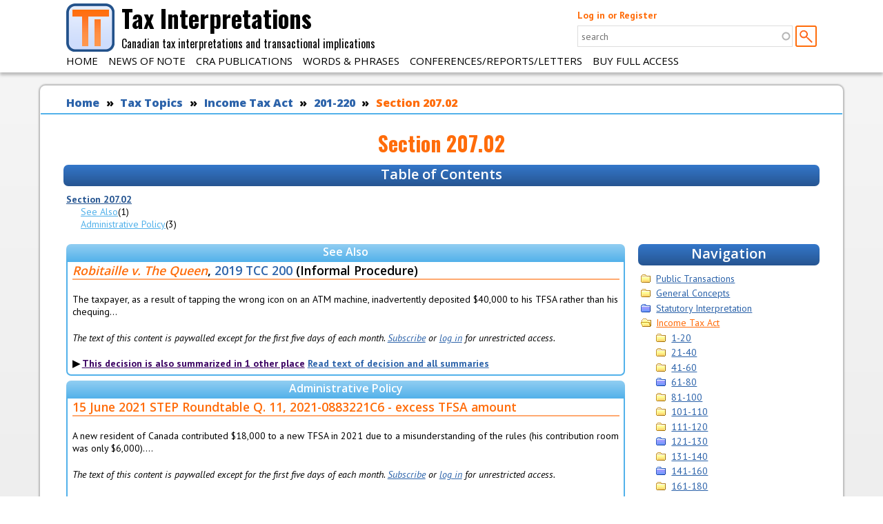

--- FILE ---
content_type: text/html; charset=utf-8
request_url: https://taxinterpretations.com/tax-topics/income-tax-act/section-207-02
body_size: 32988
content:
<!DOCTYPE html>
  <!--[if IEMobile 7]><html class="no-js ie iem7" lang="en" dir="ltr"><![endif]-->
  <!--[if lte IE 6]><html class="no-js ie lt-ie9 lt-ie8 lt-ie7" lang="en" dir="ltr"><![endif]-->
  <!--[if (IE 7)&(!IEMobile)]><html class="no-js ie lt-ie9 lt-ie8" lang="en" dir="ltr"><![endif]-->
  <!--[if IE 8]><html class="no-js ie lt-ie9" lang="en" dir="ltr"><![endif]-->
  <!--[if (gte IE 9)|(gt IEMobile 7)]><html class="no-js ie" lang="en" dir="ltr" prefix="content: http://purl.org/rss/1.0/modules/content/ dc: http://purl.org/dc/terms/ foaf: http://xmlns.com/foaf/0.1/ og: http://ogp.me/ns# rdfs: http://www.w3.org/2000/01/rdf-schema# sioc: http://rdfs.org/sioc/ns# sioct: http://rdfs.org/sioc/types# skos: http://www.w3.org/2004/02/skos/core# xsd: http://www.w3.org/2001/XMLSchema# schema: http://schema.org/"><![endif]-->
  <!--[if !IE]><!--><html class="no-js" lang="en" dir="ltr" prefix="content: http://purl.org/rss/1.0/modules/content/ dc: http://purl.org/dc/terms/ foaf: http://xmlns.com/foaf/0.1/ og: http://ogp.me/ns# rdfs: http://www.w3.org/2000/01/rdf-schema# sioc: http://rdfs.org/sioc/ns# sioct: http://rdfs.org/sioc/types# skos: http://www.w3.org/2004/02/skos/core# xsd: http://www.w3.org/2001/XMLSchema# schema: http://schema.org/"><!--<![endif]-->
<head>
  <meta charset="utf-8" />
<meta name="robots" content="noindex" />
<link rel="shortcut icon" href="https://taxinterpretations.com/sites/default/files/favicon.ico" type="image/vnd.microsoft.icon" />
<link rel="profile" href="http://www.w3.org/1999/xhtml/vocab" />
<meta name="HandheldFriendly" content="true" />
<meta name="MobileOptimized" content="width" />
<meta http-equiv="cleartype" content="on" />
<link rel="apple-touch-icon-precomposed" href="https://taxinterpretations.com/sites/all/themes/omega/omega/apple-touch-icon-precomposed-114x114.png" sizes="114x114" />
<link rel="apple-touch-icon-precomposed" href="https://taxinterpretations.com/sites/all/themes/omega/omega/apple-touch-icon-precomposed-144x144.png" sizes="144x144" />
<link rel="apple-touch-icon-precomposed" href="https://taxinterpretations.com/sites/all/themes/omega/omega/apple-touch-icon-precomposed-72x72.png" sizes="72x72" />
<link rel="apple-touch-icon-precomposed" href="https://taxinterpretations.com/sites/all/themes/omega/omega/apple-touch-icon-precomposed.png" />
<script type="application/ld+json">
{"@context":"http:\/\/schema.org","@type":"BreadcrumbList","itemListElement":[{"@type":"ListItem","position":1,"item":{"name":"Tax Topics","@id":"https:\/\/taxinterpretations.com\/tax-topics"}},{"@type":"ListItem","position":2,"item":{"name":"Income Tax Act","@id":"https:\/\/taxinterpretations.com\/tax-topics\/income-tax-act"}},{"@type":"ListItem","position":3,"item":{"name":"201-220","@id":"https:\/\/taxinterpretations.com\/tax-topics\/income-tax-act\/201-220"}}]}
</script><meta name="viewport" content="width=device-width" />
<meta name="generator" content="Drupal 7 (https://www.drupal.org)" />
<link rel="canonical" href="https://taxinterpretations.com/tax-topics/income-tax-act/section-207-02" />
<link rel="shortlink" href="https://taxinterpretations.com/taxonomy/term/132562" />
  <title>Section 207.02 | Tax Interpretations</title>
  <style>
@import url("https://taxinterpretations.com/sites/all/themes/omega/omega/css/modules/system/system.base.css?t722n6");
@import url("https://taxinterpretations.com/sites/all/themes/omega/omega/css/modules/system/system.menus.theme.css?t722n6");
@import url("https://taxinterpretations.com/sites/all/themes/omega/omega/css/modules/system/system.messages.theme.css?t722n6");
@import url("https://taxinterpretations.com/sites/all/themes/omega/omega/css/modules/system/system.theme.css?t722n6");
@import url("https://taxinterpretations.com/sites/all/modules/simplenews/simplenews.css?t722n6");
@import url("https://taxinterpretations.com/sites/all/modules/logintoboggan/logintoboggan.css?t722n6");
@import url("https://taxinterpretations.com/modules/node/node.css?t722n6");
@import url("https://taxinterpretations.com/sites/all/themes/omega/omega/css/modules/field/field.theme.css?t722n6");
@import url("https://taxinterpretations.com/sites/default/modules/ti_admin/ti_edit/css/cke.css?t722n6");
@import url("https://taxinterpretations.com/sites/default/modules/ti_admin/ti_edit/css/tinymce.css?t722n6");
@import url("https://taxinterpretations.com/sites/all/themes/omega/omega/css/modules/search/search.theme.css?t722n6");
@import url("https://taxinterpretations.com/sites/default/modules/ti_admin/ti_form_cleanup/css/form.css?t722n6");
@import url("https://taxinterpretations.com/sites/default/modules/ti_admin/ti_highlight_dev/css/ti-highlight-dev.css?t722n6");
@import url("https://taxinterpretations.com/sites/default/modules/ti_frontend/ti_sticky/css/sticky.css?t722n6");
@import url("https://taxinterpretations.com/sites/default/modules/ti_frontend/ti_topic_menu/css/topic_menu.css?t722n6");
@import url("https://taxinterpretations.com/sites/all/modules/views/css/views.css?t722n6");
@import url("https://taxinterpretations.com/sites/all/themes/omega/omega/css/modules/user/user.base.css?t722n6");
@import url("https://taxinterpretations.com/sites/all/themes/omega/omega/css/modules/user/user.theme.css?t722n6");
@import url("https://taxinterpretations.com/sites/all/modules/ckeditor/css/ckeditor.css?t722n6");
</style>
<style>
@import url("https://taxinterpretations.com/sites/all/modules/apachesolr_autocomplete/apachesolr_autocomplete.css?t722n6");
@import url("https://taxinterpretations.com/sites/all/modules/apachesolr_autocomplete/jquery-autocomplete/jquery.autocomplete.css?t722n6");
@import url("https://taxinterpretations.com/sites/all/modules/ctools/css/ctools.css?t722n6");
@import url("https://taxinterpretations.com/sites/all/modules/panels/css/panels.css?t722n6");
@import url("https://taxinterpretations.com/sites/all/modules/wysiwyg_linebreaks/wysiwyg_linebreaks.css?t722n6");
@import url("https://taxinterpretations.com/sites/default/themes/ti_omega/panels/layouts/standard/../../../css/layouts/standard/standard.layout.css?t722n6");
@import url("https://taxinterpretations.com/sites/all/modules/commerce/modules/cart/theme/commerce_cart.theme.css?t722n6");
@import url("https://taxinterpretations.com/sites/default/themes/ti_omega/css/media/print.css?t722n6");
</style>
<style>
@import url("https://taxinterpretations.com/sites/default/themes/ti_omega/css/ti-omega.reset.css?t722n6");
@import url("https://taxinterpretations.com/sites/default/themes/ti_omega/css/ti-omega.styles.css?t722n6");
</style>
<style>
@import url("https://taxinterpretations.com/sites/default/themes/ti_omega/css/layouts/sidekick/sidekick.layout.css?t722n6");
@import url("https://taxinterpretations.com/sites/default/themes/ti_omega/css/layouts/sidekick/ti-omega-sidekick.layout.css?t722n6");
</style>

<!--[if lte IE 8]>
<style>
@import url("https://taxinterpretations.com/sites/default/themes/ti_omega/css/layouts/sidekick/sidekick.layout.no-query.css?t722n6");
</style>
<![endif]-->
  <script src="https://taxinterpretations.com/sites/all/modules/jquery_update/replace/jquery/1.12/jquery.min.js?v=1.12.4"></script>
<script src="https://taxinterpretations.com/misc/jquery-extend-3.4.0.js?v=1.12.4"></script>
<script src="https://taxinterpretations.com/misc/jquery-html-prefilter-3.5.0-backport.js?v=1.12.4"></script>
<script src="https://taxinterpretations.com/misc/jquery.once.js?v=1.2"></script>
<script src="https://taxinterpretations.com/misc/drupal.js?t722n6"></script>
<script src="https://taxinterpretations.com/sites/all/themes/omega/omega/js/no-js.js?t722n6"></script>
<script src="https://taxinterpretations.com/sites/all/modules/jquery_update/js/jquery_browser.js?v=0.0.1"></script>
<script src="https://taxinterpretations.com/misc/form-single-submit.js?v=7.98"></script>
<script src="https://taxinterpretations.com/sites/all/modules/entityreference/js/entityreference.js?t722n6"></script>
<script src="https://taxinterpretations.com/sites/default/modules/ti_admin/ti_form_cleanup/js/form_cleanup.js?t722n6"></script>
<script src="https://taxinterpretations.com/sites/default/modules/ti_content_management/ti_node_manager/js/hideMore.js?t722n6"></script>
<script src="https://taxinterpretations.com/sites/default/modules/ti_frontend/ti_sticky/js/sticky-kit.min.js?t722n6"></script>
<script src="https://taxinterpretations.com/sites/default/modules/ti_frontend/ti_tab_width/js/tab-width.js?t722n6"></script>
<script src="https://taxinterpretations.com/sites/default/modules/ti_frontend/ti_topic_menu/js/tiTopicMenu.ajax.js?t722n6"></script>
<script src="https://taxinterpretations.com/sites/all/modules/apachesolr_autocomplete/apachesolr_autocomplete.js?t722n6"></script>
<script src="https://taxinterpretations.com/sites/all/modules/apachesolr_autocomplete/jquery-autocomplete/jquery.autocomplete.js?t722n6"></script>
<script src="https://taxinterpretations.com/sites/all/modules/logintoboggan/logintoboggan.js?t722n6"></script>
<script src="https://taxinterpretations.com/sites/default/themes/ti_omega/js/ti-omega.behaviors.js?t722n6"></script>
<script src="https://taxinterpretations.com/sites/default/modules/ti_frontend/ti_sticky/js/applySticky.js?t722n6"></script>
<script>jQuery.extend(Drupal.settings, {"basePath":"\/","pathPrefix":"","setHasJsCookie":0,"apachesolr_autocomplete":{"path":"\/apachesolr_autocomplete","forms":{"ti-apachesolr-panels-search-block":{"id":"ti-apachesolr-panels-search-block","path":"\/apachesolr_autocomplete_callback\/ti_apachesolr_panels_search_block"}}},"urlIsAjaxTrusted":{"\/tax-topics\/income-tax-act\/section-207-02?destination=taxonomy\/term\/132562":true,"\/tax-topics\/income-tax-act\/section-207-02":true}});</script>
</head>
<body class="html not-front not-logged-in page-taxonomy page-taxonomy-term page-taxonomy-term- page-taxonomy-term-132562 section-tax-topics">
  <a href="#main-content" class="element-invisible element-focusable">Skip to main content</a>
    <div class="l-page">
  <header class="l-header" role="banner">
    <div class="l-constrained">
      <a href="/" title="Home" rel="home" class="site-branding-link">
        <div class="l-branding site-branding">
                      <img src="https://taxinterpretations.com/sites/default/themes/ti_omega/logo.png" alt="Home" class="site-branding__logo"/>
                                <div class="site-branding__name">
              Tax Interpretations            </div>
                                <div class="site-branding__slogan">
              Canadian tax interpretations and transactional implications            </div>
                            </div>
      </a>
        <div class="l-region l-region--header">
    <div id="block-user-login" role="form" class="block block--user block--user-login">
        <div class="block__content">
    <form class="user-login-form" action="/tax-topics/income-tax-act/section-207-02?destination=taxonomy/term/132562" method="post" id="user-login-form" accept-charset="UTF-8"><div><div id="toboggan-container" class="toboggan-container"><div id="toboggan-login-link-container" class="toboggan-login-link-container"><a href="/user/login?destination=taxonomy/term/132562" id="toboggan-login-link" class="toboggan-login-link">Log in or Register</a></div><div id="toboggan-login" class="user-login-block"><div class="form-item form-type-textfield form-item-name">
  <label for="edit-name">Username or e-mail <span class="form-required" title="This field is required.">*</span></label>
 <input type="text" id="edit-name" name="name" value="" size="15" maxlength="60" class="form-text required" />
</div>
<div class="form-item form-type-password form-item-pass">
  <label for="edit-pass">Password <span class="form-required" title="This field is required.">*</span></label>
 <input type="password" id="edit-pass" name="pass" size="15" maxlength="128" class="form-text required" />
</div>
<ul><li><a href="/user/register" title="Create a new user account.">Create new account</a></li>
<li><a href="/user/password" title="Request new password via e-mail.">Request new password</a></li>
</ul><input type="hidden" name="form_build_id" value="form-H1QxcL1X80HcXaiOjNfjuNjMg_NjVkgOB6S0kAe8L5o" />
<input type="hidden" name="form_id" value="user_login_block" />
<div class="form-actions form-wrapper" id="edit-actions"><input type="submit" id="edit-submit" name="op" value="Log in" class="form-submit" /></div></div></div></div></form>  </div>
</div>
<div id="block-ti-apachesolr-panels-search-form" class="block block--ti-apachesolr-panels block--ti-apachesolr-panels-search-form">
        <h3 class="block__title">Search</h3>
      <div class="block__content">
    <form class="ti-apachesolr-panels-search-block" action="/tax-topics/income-tax-act/section-207-02" method="post" id="ti-apachesolr-panels-search-block" accept-charset="UTF-8"><div><div class="form-item form-type-textfield form-item-ti-apachesolr-panels-search-form">
  <label class="element-invisible" for="edit-ti-apachesolr-panels-search-form">Search </label>
 <input title="Enter the terms you wish to search for." placeholder="search" class="apachesolr-autocomplete form-text" data-apachesolr-autocomplete-id="ti-apachesolr-panels-search-block" type="text" id="edit-ti-apachesolr-panels-search-form" name="ti_apachesolr_panels_search_form" value="" size="15" maxlength="128" />
</div>
<input type="hidden" name="form_build_id" value="form-8SfwWR1Hq8wk-f1FZB0YTgR8zTmt8dz2-5srCQ8H6iE" />
<input type="hidden" name="form_id" value="ti_apachesolr_panels_search_block" />
<div class="form-actions form-wrapper" id="edit-actions--2"><input type="submit" id="edit-submit--2" name="op" value=" " class="form-submit" /></div></div></form>  </div>
</div>
  </div>
        <div class="l-region l-region--navigation">
    <nav id="block-menu-block-1" role="navigation" class="block block--menu-block block--menu-block-1 block--nav-bar">
      <div class="menu-block-wrapper menu-block-1 menu-name-main-menu parent-mlid-0 menu-level-1">
  <ul class="menu"><li class="first leaf menu-mlid-218"><a href="/">Home</a></li>
<li class="leaf menu-mlid-9396"><a href="/news-of-note">News of Note</a></li>
<li class="leaf has-children menu-mlid-14269"><a href="/cra">CRA Publications</a></li>
<li class="leaf menu-mlid-25880"><a href="/words-and-phrases">Words &amp; Phrases</a></li>
<li class="leaf menu-mlid-10095"><a href="/conferences-correspondence">Conferences/Reports/Letters</a></li>
<li class="last leaf has-children menu-mlid-10801"><a href="/subscribe" title="">Buy Full Access</a></li>
</ul></div>
</nav>
  </div>
    </div>
  </header>

  
  
  <div class="l-main l-constrained">
    <a id="main-content"></a>
            <h2 class="element-invisible">You are here</h2><ul class="breadcrumb"><li><a href="/home">Home</a></li><li><a href="/tax-topics">Tax Topics</a></li><li><a href="/tax-topics/income-tax-act">Income Tax Act</a></li><li><a href="/tax-topics/income-tax-act/201-220">201-220</a></li><li><a href="#" class="active">Section 207.02</a></li></ul>    
    <div class="l-content" role="main">
                    <h1>Section 207.02</h1>
                        <div class="standard panel-standard panel-display--standard">
            <div class="standard-region standard-region--above region--above">
        <div class="panel-pane pane-block pane-ti-topic-page-ti-topic-page-toc">
          <h2 class="pane-title">Table of Contents</h2>
        <div class="toc columns-1"><div class="toc-branch depth-0"><a href="#term-132562">Section 207.02</a>
<div class="toc-leaf depth-0"><a href="#group-132562-see-also">See Also</a>(1)</div>
<div class="toc-leaf depth-0"><a href="#group-132562-administrative">Administrative Policy</a>(3)</div>
</div>
</div>    </div>
      </div>
                <div class="standard-region standard-region--content region--content">
        <div class="panel-pane pane-block pane-ti-topic-page-ti-topic-page-content">
            <section  id="term-132562" class="summary-branch">
      <div class="summary-tree-items">
          <section class="summary-groups">
          <section  id="group-132562-see-also" class="summary-group see-also">
    <h3>See Also</h3>
    <div class="group-content">
          <div  about="/content/536648" typeof="sioc:Item foaf:Document" id="node-536647" class="ds-1col node node--summary-case view-mode-topic_page node--topic-page node--summary-case--topic-page clearfix">

  
  <h4 class="field field-name-field-full-title"><em><a href="/content/533753" class="node-parent-link link-internal">Robitaille v. The Queen</a></em>, <a href="/content/533753" class="tcc link-internal">2019 TCC 200</a> (Informal Procedure)</h4><div class="field field-name-body"><p>The taxpayer, as a result of tapping the wrong icon on an ATM machine, inadvertently deposited $40,000 to his TFSA rather than his chequing...</p><p class="paywalled-body-message"><em>The text of this content is paywalled except for the first five days of each month. <a href="/subscribe" target="_blank">Subscribe</a> or <a href="/user" target="_blank">log in</a> for unrestricted access.</em></p></div><div  class="more" id="more-536647">
  <nav>
    <a class="dynamic" href="javascript:void(0)">This decision is also summarized in 1 other place</a>
    <span class="static">This decision is also summarized in 1 other place:</span>
    <a href="/content/533753" class="base-link">Read text of decision and all summaries</a>  </nav>

  <div class="more-content">
        <table class="other-summaries">
      <thead>
        <tr>
          <th>Locations of other summaries</th>
          <th></th>
          <th>Wordcount</th>
        </tr>
      </thead>
      <tbody>
                      <tr class="odd">
                <td><a href="/tax-topics/income-tax-act/section-207-06#node-536649">Tax Topics - Income Tax Act - Section 207.06 - Subsection 207.06(1)</a></td>
                <td>relief would be justified for inadvertent overcontribution</td>
                <td rowspan="1">153</td>
              </tr>
                  </tbody>
    </table>
    </div>
</div>
</div>

    </div>
  </section>
  <section  id="group-132562-administrative" class="summary-group administrative">
    <h3>Administrative Policy</h3>
    <div class="group-content">
          <div  about="/content/613765" typeof="sioc:Item foaf:Document" id="node-613764" class="ds-1col node node--summary-severed-letter view-mode-topic_page node--topic-page node--summary-severed-letter--topic-page clearfix">

  
  <h4 class="field field-name-field-full-title"><a href="/cra/severed-letters/2021-0883221c6" class="node-parent-link link-internal">15 June 2021 STEP Roundtable Q. 11, 2021-0883221C6 - excess TFSA amount</a></h4><div class="field field-name-body"><p>A new resident of Canada contributed $18,000 to a new TFSA in 2021 due to a misunderstanding of the rules (his contribution room was only $6,000)....</p><p class="paywalled-body-message"><em>The text of this content is paywalled except for the first five days of each month. <a href="/subscribe" target="_blank">Subscribe</a> or <a href="/user" target="_blank">log in</a> for unrestricted access.</em></p></div><div  class="more" id="more-613764">
  <nav>
    <a class="dynamic" href="javascript:void(0)">This severed letter is also summarized in 1 other place</a>
    <span class="static">This severed letter is also summarized in 1 other place:</span>
    <a href="/cra/severed-letters/2021-0883221c6" class="base-link">Read text of severed letter and all summaries</a>  </nav>

  <div class="more-content">
        <table class="other-summaries">
      <thead>
        <tr>
          <th>Locations of other summaries</th>
          <th></th>
          <th>Wordcount</th>
        </tr>
      </thead>
      <tbody>
                      <tr class="odd">
                <td><a href="/tax-topics/income-tax-act/section-207-06#node-613761">Tax Topics - Income Tax Act - Section 207.06 - Subsection 207.06(1)</a></td>
                <td>CRA cannot waive tax for an innocent TFSA overcontribution where the investments become worthless</td>
                <td rowspan="1">182</td>
              </tr>
                  </tbody>
    </table>
    </div>
</div>
</div>

<div  about="/content/603990" typeof="sioc:Item foaf:Document" id="node-603989" class="ds-1col node node--summary-severed-letter view-mode-topic_page node--topic-page node--summary-severed-letter--topic-page clearfix">

  
  <h4 class="field field-name-field-full-title"><a href="/cra/severed-letters/2020-0843071e5" class="node-parent-link link-internal">14 July 2020 External T.I. 2020-0843071E5 - TFSA - Deliberate Over-contributions</a></h4><div class="field field-name-body"><p>CRA confirmed that there is no requirement to remove any income or capital gains that are attributable to an excess TFSA amount, except where the...</p><p class="paywalled-body-message"><em>The text of this content is paywalled except for the first five days of each month. <a href="/subscribe" target="_blank">Subscribe</a> or <a href="/user" target="_blank">log in</a> for unrestricted access.</em></p></div><div  class="more" id="more-603989">
  <nav>
    <a class="dynamic" href="javascript:void(0)">This severed letter is also summarized in 1 other place</a>
    <span class="static">This severed letter is also summarized in 1 other place:</span>
    <a href="/cra/severed-letters/2020-0843071e5" class="base-link">Read text of severed letter and all summaries</a>  </nav>

  <div class="more-content">
        <table class="other-summaries">
      <thead>
        <tr>
          <th>Locations of other summaries</th>
          <th></th>
          <th>Wordcount</th>
        </tr>
      </thead>
      <tbody>
                      <tr class="odd">
                <td><a href="/tax-topics/income-tax-act/section-207-01#node-603987">Tax Topics - Income Tax Act - Section 207.01 - Subsection 207.01(1) - Deliberate Over-Contribution</a></td>
                <td>restrictive paraphrase provided of the deliberate over-contribution definition</td>
                <td rowspan="1">316</td>
              </tr>
                  </tbody>
    </table>
    </div>
</div>
</div>

<div  about="/content/365224" typeof="sioc:Item foaf:Document" id="node-365223" class="ds-1col node node--summary-severed-letter view-mode-topic_page node--topic-page node--summary-severed-letter--topic-page clearfix">

  
  <h4 class="field field-name-field-full-title"><a href="/cra/severed-letters/2015-0599851i7" class="node-parent-link link-internal">11 September 2015 Internal T.I. 2015-0599851I7 - TFSA arbitrary assessment</a></h4><div class="field field-name-body"><p>CRA is proposing to streamline its procedures so that any taxpayer who, having failed to remove an excess contribution from his or her TFSA...</p><p class="paywalled-body-message"><em>The text of this content is paywalled except for the first five days of each month. <a href="/subscribe" target="_blank">Subscribe</a> or <a href="/user" target="_blank">log in</a> for unrestricted access.</em></p></div><div  class="more" id="more-365223">
  <nav>
    <a class="dynamic" href="javascript:void(0)">This severed letter is also summarized in 1 other place</a>
    <span class="static">This severed letter is also summarized in 1 other place:</span>
    <a href="/cra/severed-letters/2015-0599851i7" class="base-link">Read text of severed letter and all summaries</a>  </nav>

  <div class="more-content">
        <table class="other-summaries">
      <thead>
        <tr>
          <th>Locations of other summaries</th>
          <th></th>
          <th>Wordcount</th>
        </tr>
      </thead>
      <tbody>
                      <tr class="odd">
                <td><a href="/tax-topics/income-tax-act/141-160/section-152/4-01-9#node-365221">Tax Topics - Income Tax Act - Section 152 - Subsection 152(7)</a></td>
                <td>TFSA holder can be assessed without being contacted</td>
                <td rowspan="1">137</td>
              </tr>
                  </tbody>
    </table>
    </div>
</div>
</div>

    </div>
  </section>
      </section>
          </div>
</section>
    </div>
      </div>
                <div class="standard-region standard-region--sidebar region--sidebar">
        <div class="panel-pane pane-topic-menu-dynamic">
          <h2 class="pane-title">Navigation</h2>
        <ul class="topic-menu" nonleaf="general">
<li class="parent" ajax_tid="130253"><a href="/tax-topics/public-transactions">Public Transactions</a></li>
<li class="parent" ajax_tid="126818"><a href="/tax-topics/general-concepts">General Concepts</a></li>
<li class="parent popup" ajax_tid="130180"><a href="/tax-topics/statutory-interpretation">Statutory Interpretation</a></li>
<li class="parent active-trail open" ajax_tid="126859"><a href="/tax-topics/income-tax-act">Income Tax Act</a><ul>
<li class="parent" ajax_tid="126860"><a href="/tax-topics/income-tax-act/1-20">1-20</a></li>
<li class="parent" ajax_tid="127283"><a href="/tax-topics/income-tax-act/21-40">21-40</a></li>
<li class="parent" ajax_tid="127405"><a href="/tax-topics/income-tax-act/41-60">41-60</a></li>
<li class="parent popup" ajax_tid="127588"><a href="/tax-topics/income-tax-act/61-80">61-80</a></li>
<li class="parent" ajax_tid="127795"><a href="/tax-topics/income-tax-act/81-100">81-100</a></li>
<li class="parent" ajax_tid="154755"><a href="/tax-topics/income-tax-act/101-110">101-110</a></li>
<li class="parent" ajax_tid="154756"><a href="/tax-topics/income-tax-act/111-120">111-120</a></li>
<li class="parent popup" ajax_tid="154757"><a href="/tax-topics/income-tax-act/121-130">121-130</a></li>
<li class="parent" ajax_tid="154758"><a href="/tax-topics/income-tax-act/131-140">131-140</a></li>
<li class="parent popup" ajax_tid="128625"><a href="/tax-topics/income-tax-act/141-160">141-160</a></li>
<li class="parent" ajax_tid="128880"><a href="/tax-topics/income-tax-act/161-180">161-180</a></li>
<li class="parent" ajax_tid="128985"><a href="/tax-topics/income-tax-act/181-200">181-200</a></li>
<li class="parent popup active-trail open" ajax_tid="129057"><a href="/tax-topics/income-tax-act/201-220">201-220</a><ul>
<li class=""><a href="/tax-topics/income-tax-act/section-204">Section 204</a></li>
<li class=""><a href="/tax-topics/income-tax-act/section-204-1">Section 204.1</a></li>
<li class=""><a href="/tax-topics/income-tax-act/section-204-2">Section 204.2</a></li>
<li class=""><a href="/tax-topics/income-tax-act/section-204-3">Section 204.3</a></li>
<li class=""><a href="/tax-topics/income-tax-act/section-204-4">Section 204.4</a></li>
<li class=""><a href="/taxonomy/term/733662">Section 204.5</a></li>
<li class=""><a href="/tax-topics/income-tax-act/section-204-6">Section 204.6</a></li>
<li class=""><a href="/tax-topics/income-tax-act/section-204-8">Section 204.8</a></li>
<li class=""><a href="/taxonomy/term/1007183">Section 204.81</a></li>
<li class=""><a href="/taxonomy/term/682383">Section 204.9</a></li>
<li class=""><a href="/tax-topics/income-tax-act/section-206">Section 206</a></li>
<li class=""><a href="/tax-topics/income-tax-act/section-206-1">Section 206.1</a></li>
<li class=""><a href="/tax-topics/income-tax-act/section-207-01">Section 207.01</a></li>
<li class="active_trail active"><a href="/tax-topics/income-tax-act/section-207-02" class="active">Section 207.02</a></li>
<li class=""><a href="/taxonomy/term/897077">Section 207.03</a></li>
<li class=""><a href="/tax-topics/income-tax-act/section-207-04">Section 207.04</a></li>
<li class=""><a href="/tax-topics/income-tax-act/section-207-05">Section 207.05</a></li>
<li class=""><a href="/tax-topics/income-tax-act/section-207-06">Section 207.06</a></li>
<li class=""><a href="/taxonomy/term/1069046">Section 207.07</a></li>
<li class=""><a href="/tax-topics/income-tax-act/section-207-1">Section 207.1</a></li>
<li class=""><a href="/taxonomy/term/891139">Section 207.2</a></li>
<li class=""><a href="/tax-topics/income-tax-act/section-207-31">Section 207.31</a></li>
<li class=""><a href="/tax-topics/income-tax-act/section-207-31">Section 207.31</a><span class="note">Tax payable by recipient of an ecological gift</span></li>
<li class=""><a href="/tax-topics/income-tax-act/section-207-5">Section 207.5</a></li>
<li class=""><a href="/tax-topics/income-tax-act/section-207-6">Section 207.6</a></li>
<li class=""><a href="/tax-topics/income-tax-act/section-207-62">Section 207.62</a></li>
<li class=""><a href="/tax-topics/income-tax-act/section-207-63">Section 207.63</a><span class="note">Joint liability</span></li>
<li class=""><a href="/tax-topics/income-tax-act/section-207-7">Section 207.7</a></li>
<li class=""><a href="/tax-topics/income-tax-act/section-210">Section 210</a></li>
<li class=""><a href="/tax-topics/income-tax-act/section-210-2">Section 210.2</a></li>
<li class=""><a href="/tax-topics/income-tax-act/section-211-6">Section 211.6</a></li>
<li class=""><a href="/taxonomy/term/921355">Section 211.8</a></li>
<li class=""><a href="/tax-topics/income-tax-act/section-211-91">Section 211.91</a></li>
<li class=""><a href="/taxonomy/term/1068358">Section 211.92</a></li>
<li class="parent" ajax_tid="129134"><a href="/tax-topics/income-tax-act/section-212">Section 212</a></li>
<li class=""><a href="/tax-topics/income-tax-act/section-212-1">Section 212.1</a></li>
<li class=""><a href="/tax-topics/income-tax-act/section-212-2">Section 212.2</a></li>
<li class=""><a href="/tax-topics/income-tax-act/section-212-3">Section 212.3</a></li>
<li class=""><a href="/tax-topics/income-tax-act/section-214">Section 214</a></li>
<li class=""><a href="/tax-topics/income-tax-act/section-215">Section 215</a></li>
<li class=""><a href="/tax-topics/income-tax-act/section-216">Section 216</a></li>
<li class=""><a href="/tax-topics/income-tax-act/section-216-1">Section 216.1</a></li>
<li class=""><a href="/tax-topics/income-tax-act/section-217">Section 217</a></li>
<li class=""><a href="/tax-topics/income-tax-act/section-218-2">Section 218.2</a></li>
<li class=""><a href="/tax-topics/income-tax-act/section-218-3">Section 218.3</a></li>
<li class=""><a href="/tax-topics/income-tax-act/section-219">Section 219</a></li>
<li class=""><a href="/tax-topics/income-tax-act/section-219-1">Section 219.1</a></li>
<li class=""><a href="/tax-topics/income-tax-act/section-219-2">Section 219.2</a><span class="note">Limitation on rate of branch tax</span></li>
<li class=""><a href="/tax-topics/income-tax-act/section-219-3">Section 219.3</a><span class="note">Effect of tax treaty</span></li>
<li class=""><a href="/tax-topics/income-tax-act/section-220">Section 220</a></li>
</ul>
</li>
<li class="parent" ajax_tid="129280"><a href="/tax-topics/income-tax-act/221-240">221-240</a></li>
<li class="parent" ajax_tid="129430"><a href="/tax-topics/income-tax-act/241-260">241-260</a></li>
<li class="parent" ajax_tid="129693"><a href="/tax-topics/income-tax-act/261-269">261-273</a></li>
</ul>
</li>
<li class="parent" ajax_tid="129740"><a href="/tax-topics/income-tax-regulations">Income Tax Regulations</a></li>
<li class=""><a href="/tax-topics/income-tax-application-rules">Income Tax Application Rules</a></li>
<li class="parent" ajax_tid="126222"><a href="/tax-topics/excise-tax-act">Excise Tax Act</a></li>
<li class="parent" ajax_tid="126146"><a href="/tax-topics/other-legislation-constitution">Other Legislation/Constitution</a></li>
<li class="parent" ajax_tid="130378"><a href="/tax-topics/treaties">Treaties</a></li>
</ul>
    </div>
      </div>
            </div>
          </div>
  </div>

  <footer class="l-footer-wrapper" role="contentinfo">
    <div class="l-constrained">
        <div class="l-region l-region--footer">
    <div id="block-block-2" class="block block--block block--block-2">
        <div class="block__content">
    <p><a href="/contact">Contact</a></p>
  </div>
</div>
<div id="block-system-powered-by" role="complementary" class="block block--system block--system-powered-by">
        <div class="block__content">
    <span>Powered by <a href="https://www.drupal.org">Drupal</a></span>  </div>
</div>
<div id="block-block-1" class="block block--block block--block-1">
        <h3 class="block__title">Disclaimer</h3>
      <div class="block__content">
    <div class="ds-1col node node--site-message view-mode-full node--full node--site-message--full clearfix" id="node-364965">
<div class="field field-name-body">
<p>None of the content is or should be construed as advice, and readers should obtain any tax (or other) advice from their professional advisors. We disclaim any liability to anyone arising from reliance on any content of this or any other site.</p>
</div>
</div>
  </div>
</div>
  </div>
    </div>
  </footer>
</div>
<div class="ti-overlay">
  <div class="overlay-pane">
    <div class="close-button"></div>
      </div>
</div>  <script src="https://taxinterpretations.com/sites/default/modules/ti_admin/ti_edit/js/tiEditorFunctions.js?t722n6"></script>
</body>
</html>


--- FILE ---
content_type: text/css
request_url: https://taxinterpretations.com/sites/default/modules/ti_admin/ti_form_cleanup/css/form.css?t722n6
body_size: 2527
content:
.node-form fieldset.filter-wrapper > div > * {
  display: none; }

/*.page-taxonomy fieldset.filter-wrapper>div>* {
  display: block;
}*/
/*body.adminimal-theme div.cke_top, .cke_bottom > span {
}*/
/*body.adminimal-theme .ief-form div.cke_top, .cke_bottom > span {
  background-color: #DFD;
}*/
.content > .node-form {
  padding: 1ex; }

.node-form {
  border: solid grey 1ex;
  background-color: #EEF;
  border-color: #008;
  /*tr.draggable {
    width: 33%;
    display: inline-block;
  }*/ }
  .node-form fieldset.filter-wrapper {
    margin-bottom: 0;
    padding: 0; }
  .node-form .tabledrag-toggle-weight-wrapper {
    display: none; }
  .node-form .mceToolbar, .node-form .cke_top, .node-form .cke_bottom {
    background-color: #DDF !important; }
  .node-form label, .node-form input[type="text"], .node-form .description {
    display: inline-block; }
  .node-form label {
    color: #FF6C0A;
    font-weight: 700; }
  .node-form .form-type-radio {
    display: inline-block; }
  .node-form .field-multiple-table td {
    padding: 0; }
    .node-form .field-multiple-table td .form-type-textfield {
      position: relative;
      /*table {
          width: 90% !important;
          display:inline-block;
          position: relative;
        }
        .wysiwyg-toggle-wrapper {
          width: 10%;
          display:inline-block;
        }*/ }
      .node-form .field-multiple-table td .form-type-textfield .wysiwyg-toggle-wrapper {
        position: absolute;
        right: 4em;
        bottom: 0; }

.node-form[id^="summary-"], .node-form .field-name-field-summaries {
  padding: 1ex;
  background-color: #EFE;
  border: solid #080 1ex !important; }
  .node-form[id^="summary-"] .mceToolbar, .node-form[id^="summary-"] .cke_top, .node-form[id^="summary-"] .cke_bottom, .node-form .field-name-field-summaries .mceToolbar, .node-form .field-name-field-summaries .cke_top, .node-form .field-name-field-summaries .cke_bottom {
    background-color: #DFD !important; }

#attach-node-form, .node-form .field-name-field-attach {
  padding: 1ex;
  background-color: #FEE;
  border: solid #800 1ex !important; }
  #attach-node-form .mceToolbar, #attach-node-form .cke_top, #attach-node-form .cke_bottom, .node-form .field-name-field-attach .mceToolbar, .node-form .field-name-field-attach .cke_top, .node-form .field-name-field-attach .cke_bottom {
    background-color: #FDD !important; }

fieldset.filter-wrapper > div > .wysiwyg-toggle-wrapper {
  display: block; }

.mceEditor table {
  height: auto !important; }


--- FILE ---
content_type: text/css
request_url: https://taxinterpretations.com/sites/default/themes/ti_omega/css/layouts/standard/standard.layout.css?t722n6
body_size: 941
content:
.standard{margin:0 -4px;padding:0 4px}.standard::after{content:"";display:table;clear:both}@media (min-width: 766.66667px){.standard .region--above{width:100%;float:right;margin-left:0;margin-right:0;clear:none}.standard .region--content{width:65.71429%;float:left;margin-right:-100%;margin-left:0;clear:none;clear:both}.standard .region--sidebar{width:31.42857%;float:right;margin-left:0;margin-right:0;clear:none}.standard .region--below{width:100%;float:right;margin-left:0;margin-right:0;clear:none;clear:both}}@media (min-width: 1082.35294px){.standard .region--above{width:100%;float:right;margin-left:0;margin-right:0;clear:none}.standard .region--content{width:74.46809%;float:left;margin-right:-100%;margin-left:0;clear:none;clear:both}.standard .region--sidebar{width:23.40426%;float:right;margin-left:0;margin-right:0;clear:none}.standard .region--below{width:100%;float:right;margin-left:0;margin-right:0;clear:none;clear:both}}


--- FILE ---
content_type: text/javascript
request_url: https://taxinterpretations.com/sites/default/themes/ti_omega/js/ti-omega.behaviors.js?t722n6
body_size: 3873
content:
(function ($) {

  /**
   * The recommended way for producing HTML markup through JavaScript is to write
   * theming functions. These are similiar to the theming functions that you might
   * know from 'phptemplate' (the default PHP templating engine used by most
   * Drupal themes including Omega). JavaScript theme functions accept arguments
   * and can be overriden by sub-themes.
   *
   * In most cases, there is no good reason to NOT wrap your markup producing
   * JavaScript in a theme function.
   */
  Drupal.theme.prototype.tiOmegaExampleButton = function (path, title) {
    // Create an anchor element with jQuery.
    return $('<a href="' + path + '" title="' + title + '">' + title + '</a>');
  };

  /**
   * Behaviors are Drupal's way of applying JavaScript to a page. In short, the
   * advantage of Behaviors over a simple 'document.ready()' lies in how it
   * interacts with content loaded through Ajax. Opposed to the
   * 'document.ready()' event which is only fired once when the page is
   * initially loaded, behaviors get re-executed whenever something is added to
   * the page through Ajax.
   *
   * You can attach as many behaviors as you wish. In fact, instead of overloading
   * a single behavior with multiple, completely unrelated tasks you should create
   * a separate behavior for every separate task.
   *
   * In most cases, there is no good reason to NOT wrap your JavaScript code in a
   * behavior.
   *
   * @param context
   *   The context for which the behavior is being executed. This is either the
   *   full page or a piece of HTML that was just added through Ajax.
   * @param settings
   *   An array of settings (added through drupal_add_js()). Instead of accessing
   *   Drupal.settings directly you should use this because of potential
   *   modifications made by the Ajax callback that also produced 'context'.
   */
  Drupal.behaviors.tiOmegaExampleBehavior = {
    attach: function (context, settings) {
      // By using the 'context' variable we make sure that our code only runs on
      // the relevant HTML. Furthermore, by using jQuery.once() we make sure that
      // we don't run the same piece of code for an HTML snippet that we already
      // processed previously. By using .once('foo') all processed elements will
      // get tagged with a 'foo-processed' class, causing all future invocations
      // of this behavior to ignore them.
      $('.some-selector', context).once('foo', function () {
        // Now, we are invoking the previously declared theme function using two
        // settings as arguments.
        var $anchor = Drupal.theme('tiOmegaExampleButton', settings.myExampleLinkPath, settings.myExampleLinkTitle);

        // The anchor is then appended to the current element.
        $anchor.appendTo(this);
      });
    }
  };

  Drupal.tiOmegaHideOverlay = function() {
    $('.ti-overlay').hide();
    $('.l-page').removeClass('ti-overlaid');
  }

  Drupal.tiOmegaShowOverlay = function() {
    $('.ti-overlay').show();
    $('.l-page').addClass('ti-overlaid');
  };

  Drupal.behaviors.tiOmegaOverlayBehavior = {
    attach: function (context, settings) {
      $('.ti-overlay').once('omega-overlay', function () {
        $(this).on('click', function() {
          Drupal.tiOmegaHideOverlay();
        });
      });
      $('.ti-overlay>*').once('omega-overlay-stopprop', function () {
        $(this).on('click', function (e) {
          e.stopPropagation();
        });
      });
      $('.breadcrumb').once('omega-breadcrumb-scroll', function() {
        var posLeft = $(this).find('li:last-child').position().left;
        posLeft = Math.max(posLeft - 150, 0);
        //console.log(posLeft);
        $(this).scrollLeft(posLeft);
      });
      /*$('ti-overlay').once('omega-overlay', function() {
        this.stick_in_parent();
      })*/
    }
  }

})(jQuery);


--- FILE ---
content_type: text/javascript
request_url: https://taxinterpretations.com/sites/default/modules/ti_content_management/ti_node_manager/js/hideMore.js?t722n6
body_size: 399
content:
(function($){
  $(document).ready(function() {
    var mores = $('.node .more');
    mores.addClass('js');
    mores.find('.more-content').toggle(0);
    mores.find('.dynamic').closest('.more').addClass('toggleable');
    mores.find('.dynamic').click(function() {
      p = $(this).closest('.more');
      p.find('.more-content').toggle();
      p.toggleClass('expanded');
    });
  });
})(jQuery);
